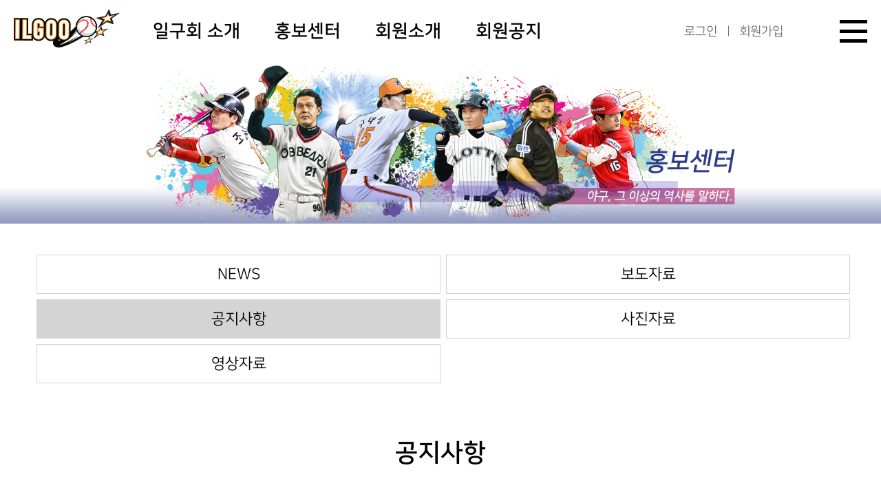

--- FILE ---
content_type: text/html; charset=euc-kr
request_url: http://www.ilgoo.com/bbs/board.php?bo_table=board_notice&page=0&page=3
body_size: 5388
content:
<!-- <!DOCTYPE HTML PUBLIC "-//W3C//DTD HTML 4.01 Transitional//EN"> -->
<!DOCTYPE html>
<head>
<meta http-equiv="content-type" content="text/html; charset=euc-kr">
    <meta http-equiv="X-UA-Compatible">
    <meta name="viewport" content="width=device-width, initial-scale=1.0">
<title>일구회 홈페이지에 오신걸 환영합니다.</title>

<meta http-equiv='imagetoolbar' CONTENT='no'>

<script language="javascript">
// 자바스크립트에서 사용하는 전역변수 선언
var g4_path      = "..";
var g4_bbs       = "bbs";
var g4_bbs_img   = "img";
var g4_url       = "http://www.ilgoo.com";
var g4_is_member = "";
var g4_is_admin  = "";
var g4_bo_table  = "board_notice";
var g4_sca       = "";
var g4_charset   = "euc-kr";
var g4_cookie_domain = ".ilgoo.com";
var g4_is_gecko  = navigator.userAgent.toLowerCase().indexOf("gecko") != -1;
var g4_is_ie     = navigator.userAgent.toLowerCase().indexOf("msie") != -1;
</script>
<script type="text/javascript" src="../js/common.js"></script>
<SCRIPT language=JavaScript src="/include/js/sitelink.js"></SCRIPT>
    <link rel="stylesheet" href="/n_style/import.css">
    <script src="https://cdn.jsdelivr.net/npm/swiper/swiper-bundle.min.js"></script>
    <link rel="stylesheet" href="https://cdn.jsdelivr.net/npm/swiper/swiper-bundle.min.css" />
</head>
<body>
    <div class="wrapper">

        <!-- header -->
<div class="pc-header-wrapper">
    <header class="header-wrapper">
        <div class="header-wrap">
            <div class="container-01">
                <!-- logo -->
                <div class="logo-wrap">
                    <a href="/" target="_top">
                        <img src="../../n_images/common/logo_01.png" alt="ILGOO">
                    </a>
                </div>

                <!-- gnb -->
                <nav class="gnb-wrap">
                    <ul class="gnb-list">
                        <li class="item">
                            <span class="item-cont">일구회 소개</span>
                            <div class="lnb-wrapper">
                                <div class="lnb-wrap">
                                    <ul class="lnb-list">
                                        <li class="item">
                                            <a href="../../n_introduction/greeting.php" class="item-cont">인사말</a>
                                        </li>
                                        <li class="item">
                                            <a href="../../n_introduction/organization_chart.php"
                                                class="item-cont">조직도</a>
                                        </li>
                                        <li class="item">
                                            <a href="../../n_introduction/ceo_history.php" class="item-cont">역대회장소개</a>
                                        </li>
                                        <li class="item">
                                            <a href="../../n_introduction/winner_list.php" class="item-cont">일구상 수상자</a>
                                        </li>
                                        <li class="item">
                                            <a href="../../n_introduction/address.php" class="item-cont">찾아오시는 길</a>
                                        </li>
                                    </ul>

                                    <button type="button" title="제품 하위메뉴 닫기" class="lnb-close-btn">
                                        <span class="line"></span>
                                        <span class="line"></span>
                                    </button>
                                </div>
                            </div>
                        </li>
                        <li class="item">
                            <span class="item-cont">홍보센터</span>
                            <div class="lnb-wrapper">
                                <div class="lnb-wrap">
                                    <ul class="lnb-list">
                                        <li class="item">
                                            <a href="/bbs/board.php?bo_table=news_top" class="item-cont">NEWS</a>
                                        </li>
                                        <li class="item">
                                            <a href="/bbs/board.php?bo_table=news_report" class="item-cont">보도자료</a>
                                        </li>
                                        <li class="item">
                                            <a href="/bbs/board.php?bo_table=board_notice" class="item-cont">공지사항</a>
                                        </li>
                                        <li class="item">
                                            <a href="/bbs/board.php?bo_table=gallery_ilgoo" class="item-cont">사진자료</a>
                                        </li>
                                        <li class="item">
                                            <a href="/bbs/board.php?bo_table=gallery_movie" class="item-cont">영상자료</a>
                                        </li>
                                    </ul>

                                    <button type="button" title="제품 하위메뉴 닫기" class="lnb-close-btn">
                                        <span class="line"></span>
                                        <span class="line"></span>
                                    </button>
                                </div>
                            </div>
                        </li>
                        <li class="item">
                            <span class="item-cont">회원소개</span>
                            <div class="lnb-wrapper">
                                <div class="lnb-wrap">
                                    <ul class="lnb-list">
                                        <li class="item">
                                            <a href="../../n_mem_introduction/member_register_list.php"
                                                class="item-cont">회원기록실</a>
                                        </li>
                                        <li class="item">
                                            <a href="/bbs/board.php?bo_table=ilgoo_company" class="item-cont">회원업체소개</a>
                                        </li>
                                        <li class="item">
                                            <a href="/bbs/board.php?bo_table=gallery_event3" class="item-cont">신입회원</a>
                                        </li>
										<li class="item">
                                            <a href="/bbs/board.php?bo_table=gallery_event2" class="item-cont">회원추모관</a>
                                        </li>
                                    </ul>

                                    <button type="button" title="제품 하위메뉴 닫기" class="lnb-close-btn">
                                        <span class="line"></span>
                                        <span class="line"></span>
                                    </button>
                                </div>
                            </div>
                        </li>
                        <li class="item">
                            <span class="item-cont">회원공지</span>
                            <div class="lnb-wrapper">
                                <div class="lnb-wrap">
                                    <ul class="lnb-list">
                                        <li class="item">
                                            <a href="/bbs/board.php?bo_table=board_notice_mb" class="item-cont">회원공지</a>
                                        </li>
                                        <li class="item">
                                            <a href="/bbs/board.php?bo_table=gallery_event" class="item-cont">회원소식</a>
                                        </li>
                                    </ul>

                                    <button type="button" title="제품 하위메뉴 닫기" class="lnb-close-btn">
                                        <span class="line"></span>
                                        <span class="line"></span>
                                    </button>
                                </div>
                            </div>
                        </li>
                    </ul>
                </nav>
            </div>

            <div class="container-02">
                <div class="sub-gnb-wrap">
                    <ul class="sub-gnb-list">

						<li class="item">
                            <a href="javascript:sitelink('login');" class="item-cont">로그인</a>
                        </li>
                        <li class="item">
                            <a href="javascript:sitelink('join');" class="item-cont">회원가입</a>
                        </li>
						
						
                    </ul>
				
				</div>

				

                <button type="button" title="전체 메뉴 열기" class="gnb-btn">
                    <span class="line"></span>
                    <span class="line"></span>
                    <span class="line"></span>
                </button>
            </div>
        </div>
    </header>

    <header class="full-header-wrapper">
        <div class="full-header-wrap">
            <div class="container-01">
                <div class="logo-wrap">
                    <a href="/">
                        <img src="../../n_images/common/logo_01.png" alt="ILGOO">
                    </a>
                </div>
            </div>

            <div class="container-02">
                <nav class="gnb-wrap">
                    <ul class="gnb-list">
                        <li class="item">
                            <a href="../../n_introduction/greeting.php" class="item-cont">일구회 소개</a>
                            <div class="lnb-wrap">
                                <ul class="lnb-list">
                                    <li class="item">
                                        <a href="../../n_introduction/greeting.php" class="item-cont">인사말</a>
                                    </li>
                                    <li class="item">
                                        <a href="../../n_introduction/organization_chart.php" class="item-cont">조직도</a>
                                    </li>
                                    <li class="item">
                                        <a href="../../n_introduction/ceo_history.php" class="item-cont">역대회장소개</a>
                                    </li>
                                    <li class="item">
                                        <a href="../../n_introduction/winner_list.php" class="item-cont">일구상 수상자</a>
                                    </li>
                                    <li class="item">
                                        <a href="../../n_introduction/address.php" class="item-cont">찾아오시는 길</a>
                                    </li>
                                </ul>
                            </div>
                        </li>
                        <li class="item">
                            <a href="/bbs/board.php?bo_table=news_top" class="item-cont">홍보센터</a>
                            <div class="lnb-wrap">
                                <ul class="lnb-list">
                                    <li class="item">
                                        <a href="/bbs/board.php?bo_table=news_top" class="item-cont">NEWS</a>
                                    </li>
                                    <li class="item">
                                        <a href="/bbs/board.php?bo_table=news_report" class="item-cont">보도자료</a>
                                    </li>
                                    <li class="item">
                                        <a href="/bbs/board.php?bo_table=board_notice" class="item-cont">공지사항</a>
                                    </li>
                                    <li class="item">
                                        <a href="/bbs/board.php?bo_table=gallery_ilgoo" class="item-cont">사진자료</a>
                                    </li>
                                    <li class="item">
                                        <a href="/bbs/board.php?bo_table=gallery_movie" class="item-cont">영상자료</a>
                                    </li>
                                </ul>
                            </div>
                        </li>
                        <li class="item">
                            <a href="#" class="item-cont">회원소개</a>
                            <div class="lnb-wrap">
                                <ul class="lnb-list">
                                    <li class="item">
                                        <a href="../../n_mem_introduction/member_register_list.php"
                                            class="item-cont">회원기록실</a>
                                    </li>
                                    <li class="item">
                                        <a href="/bbs/board.php?bo_table=ilgoo_company" class="item-cont">회원업체소개</a>
                                    </li>
                                    <li class="item">
                                        <a href="/bbs/board.php?bo_table=gallery_event3" class="item-cont">신입회원</a>
                                    </li>									
                                    <li class="item">
                                        <a href="/bbs/board.php?bo_table=gallery_event2" class="item-cont">회원추모관</a>
                                    </li>
                                </ul>
                            </div>
                        </li>
                        <li class="item">
                            <a href="#" class="item-cont">회원공지</a>
                            <div class="lnb-wrap">
                                <ul class="lnb-list">
                                    <li class="item">
                                        <a href="/bbs/board.php?bo_table=board_notice_mb" class="item-cont">회원공지</a>
                                    </li>
                                    <li class="item">
                                        <a href="/bbs/board.php?bo_table=gallery_event" class="item-cont">회원소식</a>
                                    </li>
                                </ul>
                            </div>
                        </li>
                        <li class="item">
                            <a href="#" class="item-cont">회원서비스</a>
                            <div class="lnb-wrap">
                                <ul class="lnb-list">

								   
									<li class="item">
                                        <a href="javascript:sitelink('login');" class="item-cont">로그인</a>
                                    </li>
                                    <li class="item">
                                        <a href="javascript:sitelink('join');" class="item-cont">회원가입</a>
                                    </li>
                                    <li class="item">
                                        <a href="javascript:sitelink('id_pw');" class="item-cont">아이디/비번 찾기</a>
                                    </li>

									
                                    <li class="item">
                                        <a href="javascript:sitelink('provision');" class="item-cont">이용약관</a>
                                    </li>
                                    <li class="item">
                                        <a href="javascript:sitelink('policy');" class="item-cont">개인정보처리방침</a>
                                    </li>
                                </ul>
                            </div>
                        </li>
                    </ul>
                </nav>
            </div>

            <div class="gnb-btn-wrap">
                <button type="button" title="전체 메뉴 닫기" class="gnb-btn close">
                    <span class="line"></span>
                    <span class="line"></span>
                    <span class="line"></span>
                </button>
            </div>
        </div>
    </header>
</div>

<header class="m-header-wrapper">
    <div class="m-header-wrap">
        <div class="container-01">
            <!-- logo -->
            <div class="logo-wrap">
                <a href="/">
                    <img src="../../n_images/common/logo_01.png" alt="ILGOO">
                </a>
            </div>

            <button type="button" title="메뉴 열기" class="gnb-btn open mo">
                <span class="line"></span>
                <span class="line"></span>
                <span class="line"></span>
            </button>
        </div>

        <div class="container-02">
            <div class="sub-gnb-wrap">
                <ul class="sub-gnb-list">
                    <li class="item">
                        <a href="javascript:sitelink('login');" class="item-cont">로그인</a>
                    </li>
                    <li class="item">
                        <a href="javascript:sitelink('join');" class="item-cont">회원가입</a>
                    </li>
                </ul>
            </div>

            <!-- gnb -->
            <nav class="gnb-wrap">
                <ul class="gnb-list">
                    <li class="item">
                        <span class="item-cont">일구회 소개</span>
                        <div class="lnb-wrapper">
                            <div class="lnb-wrap">
                                <ul class="lnb-list">
                                    <li class="item">
                                        <a href="../../n_introduction/greeting.php" class="item-cont">인사말</a>
                                    </li>
                                    <li class="item">
                                        <a href="../../n_introduction/organization_chart.php" class="item-cont">조직도</a>
                                    </li>
                                    <li class="item">
                                        <a href="../../n_introduction/ceo_history.php" class="item-cont">역대회장소개</a>
                                    </li>
                                    <li class="item">
                                        <a href="../../n_introduction/winner_list.php" class="item-cont">일구상 수상자</a>
                                    </li>
                                    <li class="item">
                                        <a href="../../n_introduction/address.php" class="item-cont">찾아오시는 길</a>
                                    </li>
                                </ul>
                            </div>
                        </div>
                    </li>
                    <li class="item">
                        <span class="item-cont">홍보센터</span>
                        <div class="lnb-wrapper">
                            <div class="lnb-wrap">
                                <ul class="lnb-list">
                                    <li class="item">
                                        <a href="/bbs/board.php?bo_table=news_top" class="item-cont">NEWS</a>
                                    </li>
                                    <li class="item">
                                        <a href="/bbs/board.php?bo_table=news_report" class="item-cont">보도자료</a>
                                    </li>
                                    <li class="item">
                                        <a href="/bbs/board.php?bo_table=board_notice" class="item-cont">공지사항</a>
                                    </li>
                                    <li class="item">
                                        <a href="/bbs/board.php?bo_table=gallery_ilgoo" class="item-cont">사진자료</a>
                                    </li>
                                    <li class="item">
                                        <a href="/bbs/board.php?bo_table=gallery_movie" class="item-cont">영상자료</a>
                                    </li>
                                </ul>
                            </div>
                        </div>
                    </li>
                    <li class="item">
                        <span class="item-cont">회원소개</span>
                        <div class="lnb-wrapper">
                            <div class="lnb-wrap">
                                <ul class="lnb-list">
                                    <li class="item">
                                        <a href="../../n_mem_introduction/member_register_list.php"
                                            class="item-cont">회원기록실</a>
                                    </li>
                                    <li class="item">
                                        <a href="/bbs/board.php?bo_table=ilgoo_company" class="item-cont">회원업체소개</a>
                                    </li>
                                    <li class="item">
                                        <a href="/bbs/board.php?bo_table=gallery_event3" class="item-cont">신입회원</a>
                                    </li>																		
									<li class="item">
                                            <a href="/bbs/board.php?bo_table=gallery_event2" class="item-cont">회원추모관</a>
                                    </li>
                                </ul>
                            </div>
                        </div>
                    </li>
                    <li class="item">
                        <span class="item-cont">회원공지</span>
                        <div class="lnb-wrapper">
                            <div class="lnb-wrap">
                                <ul class="lnb-list">
                                    <li class="item">
                                        <a href="/bbs/board.php?bo_table=board_notice_mb" class="item-cont">회원공지</a>
                                    </li>
                                    <li class="item">
                                        <a href="/bbs/board.php?bo_table=gallery_event" class="item-cont">회원소식</a>
                                    </li>
                                </ul>
                            </div>
                        </div>
                    </li>
                    <li class="item">
                        <a href="#" class="item-cont">회원서비스</a>
                        <div class="lnb-wrapper">
                            <div class="lnb-wrap">
                                <ul class="lnb-list">
                                    <li class="item">
                                        <a href="javascript:sitelink('login');" class="item-cont">로그인</a>
                                    </li>
                                    <li class="item">
                                        <a href="javascript:sitelink('join');" class="item-cont">회원가입</a>
                                    </li>
                                    <li class="item">
                                        <a href="javascript:sitelink('id_pw');" class="item-cont">아이디/비번 찾기</a>
                                    </li>
                                    <li class="item">
                                        <a href="javascript:sitelink('provision');" class="item-cont">이용약관</a>
                                    </li>
                                    <li class="item">
                                        <a href="javascript:sitelink('poiicy');" class="item-cont">개인정보처리방침</a>
                                    </li>
                                </ul>
                            </div>
                        </div>
                    </li>
                </ul>
            </nav>

            <button type="button" title="메뉴 닫기" class="gnb-btn close mo">
                <span class="line"></span>
                <span class="line"></span>
                <span class="line"></span>
            </button>
        </div>
    </div>
</header>        <div class="cont-area-wrap">
            <section class="banner-wrapper">
                <div class="banner-wrap">
                    <div class="banner-01">
                        <img src="../../n_images/contents/banner_02.png" alt="공지사항" class="pc-img">
                        <img src="../../n_images/contents/banner_02.png" alt="공지사항" class="m-img">
					</div>
                </div>
            </section>

            <!-- main-cont-area -->
            <main class="main-cont-area">

					
				<div class="tab-wrapper">
                    <div class="tab-wrap">
                        <ul class="tab-list">
                            <li class="item">
                                <a href="/bbs/board.php?bo_table=news_top" class="item-cont">NEWS</a>
                            </li>
                            <li class="item">
                                <a href="/bbs/board.php?bo_table=news_report" class="item-cont">보도자료</a>
                            </li>
                            <li class="item on">
                                <a href="/bbs/board.php?bo_table=board_notice" class="item-cont">공지사항</a>
                            </li>
                            <li class="item">
                                <a href="/bbs/board.php?bo_table=gallery_ilgoo" class="item-cont">사진자료</a>
                            </li>
                            <li class="item">
                                <a href="/bbs/board.php?bo_table=gallery_movie" class="item-cont">영상자료</a>
                            </li>
                        </ul>
                    </div>
                </div>

					
				<section class="default-section">
                    <div class="default-tit-wrap">
                        <h2 class="tit">공지사항</h2>

																										
                    </div><script language="javascript" src="../js/sideview.js"></script>

               <form name="fsearch" method="get" class="flex-row form-group">
						<input type="hidden" name="bo_table" value="board_notice">
						<input type="hidden" name="sca" value="">
						<input type="hidden" name="sfl" value="wr_subject">
						<input type="hidden" name="sop" value="and"></td>
                        <div class="ui-inp type01 w-313">
                            <input type="text" name="stx" maxlength="15" itemname="검색어" required="" value="" class="inp" />
                        </div>
                        <button type="submit" class="btn btn-sm">
                            <span class="label">검색</span>
                        </button>
                    </form>

<br>
<form name="fboardlist" method="post" style="margin:0px;">
<input type='hidden' name='bo_table' value='board_notice'>
<input type='hidden' name='sfl'  value=''>
<input type='hidden' name='stx'  value=''>
<input type='hidden' name='spt'  value=''>
<input type='hidden' name='page' value='3'>
<input type='hidden' name='sw'   value=''>

<!-- 게시판 목록 시작 -->
                    <div class="border-container">
                        <div class="list-cont-wrap type01">
                            <ul class="list-wrap">

					<li class="item">
						<a href="../bbs/board.php?bo_table=board_notice&wr_id=121&page=3" class="item-cont">      
					                    <div class="img-wrap">
                                            <img src='/n_images/no_image_213-142.gif' style='border:1px solid #cccccc !important;' width='213' height='142' border='1' alt='일구회'>                                        </div>
                                        <div class="info-wrap">
                                            <span class="info tit">BGN 밝은눈안과 - 일구회 회원 및 가족 특별 혜택</span>
                                            <div class="info cont">
                                                <p class="txt">
                                                    &#128064; 25년차 시력교정술 전문, 밝은눈안과의 특별 제휴 혜택을 받아보세요!&#127942; 정식 자이스 스마일라식/스마일프로/노안(백내장) 수술 전문 안과&nbsp;&#128153...                                                </p>
                                            </div>
                                            <span class="info date">2025-04-16</span>
                                        </div>
									 </a>
								 </li>	  
		
					<li class="item">
						<a href="../bbs/board.php?bo_table=board_notice&wr_id=120&page=3" class="item-cont">      
					                    <div class="img-wrap">
                                            <img src='/n_images/no_image_213-142.gif' style='border:1px solid #cccccc !important;' width='213' height='142' border='1' alt='일구회'>                                        </div>
                                        <div class="info-wrap">
                                            <span class="info tit">후원회장 위촉식</span>
                                            <div class="info cont">
                                                <p class="txt">
                                                    회원 여러분 안녕하세요 회장 김광수 입니다. 어제 본회는 창립이후 처음으로 후원회장 위촉식 을 거행했습니다. 지난 2022년부터 올해까지 본회를 후원한 뉴트리디데이 김...                                                </p>
                                            </div>
                                            <span class="info date">2024-07-09</span>
                                        </div>
									 </a>
								 </li>	  
		
					<li class="item">
						<a href="../bbs/board.php?bo_table=board_notice&wr_id=108&page=3" class="item-cont">      
					                    <div class="img-wrap">
                                            <img src='../data/file/board_notice/3698743670_8TYHFVGX_IMG_8294.jpg' style='width:213px;' title=' IMG_8294.jpg Hit: 2016'>                                        </div>
                                        <div class="info-wrap">
                                            <span class="info tit">(사)일구회 5대 회장 선거개표 결과</span>
                                            <div class="info cont">
                                                <p class="txt">
                                                    (사)일구회 5대 회장 선거개표 결과김광수 당선인과 선거관리위원                                                </p>
                                            </div>
                                            <span class="info date">2022-02-04</span>
                                        </div>
									 </a>
								 </li>	  
		
					<li class="item">
						<a href="../bbs/board.php?bo_table=board_notice&wr_id=107&page=3" class="item-cont">      
					                    <div class="img-wrap">
                                            <img src='../data/file/board_notice/3698743670_e6tsxMTQ_IMG_8298.jpg' style='width:213px;' title=' IMG_8298.jpg Hit: 2407'>                                        </div>
                                        <div class="info-wrap">
                                            <span class="info tit">제 5대회장 개표발표</span>
                                            <div class="info cont">
                                                <p class="txt">
                                                    (사) 일구회 안녕하세요 선거관리위원장 정진호입니다. 오늘 선거관리위원회에서 3시부터 개표한 결과를 알려드립니다. 김광수 후보가 김유동 후보에게 164:68로 (사) 일구...                                                </p>
                                            </div>
                                            <span class="info date">2022-02-04</span>
                                        </div>
									 </a>
								 </li>	  
		
					<li class="item">
						<a href="../bbs/board.php?bo_table=board_notice&wr_id=106&page=3" class="item-cont">      
					                    <div class="img-wrap">
                                            <img src='../data/file/board_notice/3698743670_nvLXVgkS_5BMBN_BBAAC5F5B4F5B1D7B6F3BFEEB5E55D_B0F8B0B3_C0D4B4DC_C5D7BDBAC6AE.jpg' style='width:213px;' title=' [MBN 빽투더그라운드] 공개 입단 테스트.jpg Hit: 2543'>                                        </div>
                                        <div class="info-wrap">
                                            <span class="info tit">빽투더 그라운드 공개모집</span>
                                            <div class="info cont">
                                                <p class="txt">
                                                    MBN에서 주최하는 레전드 야구단&lt;빽투더 그라운드&gt; 선수 모집 !"공개 입단 테스트"를 실시합니다.서류심사 : 2월 3일(목) ~ 2월 7일(월)입단신청서 작성 후 메일접수...                                                </p>
                                            </div>
                                            <span class="info date">2022-02-04</span>
                                        </div>
									 </a>
								 </li>	  
		
					<li class="item">
						<a href="../bbs/board.php?bo_table=board_notice&wr_id=105&page=3" class="item-cont">      
					                    <div class="img-wrap">
                                            <img src='/n_images/no_image_213-142.gif' style='border:1px solid #cccccc !important;' width='213' height='142' border='1' alt='일구회'>                                        </div>
                                        <div class="info-wrap">
                                            <span class="info tit">빽투더 그라운드 공개모집</span>
                                            <div class="info cont">
                                                <p class="txt">
                                                    MBN에서 주최하는 레전드 야구단&lt;빽투더 그라운드&gt; 선수 모집 !"공개 입단 테스트"를 실시합니다.서류심사 : 2월 3일(목) ~ 2월 7일(월)첨부파일 자료를 다운받아 작...                                                </p>
                                            </div>
                                            <span class="info date">2022-02-04</span>
                                        </div>
									 </a>
								 </li>	  
		
					<li class="item">
						<a href="../bbs/board.php?bo_table=board_notice&wr_id=104&page=3" class="item-cont">      
					                    <div class="img-wrap">
                                            <img src='/n_images/no_image_213-142.gif' style='border:1px solid #cccccc !important;' width='213' height='142' border='1' alt='일구회'>                                        </div>
                                        <div class="info-wrap">
                                            <span class="info tit">빽투더 그라운드 공개모집</span>
                                            <div class="info cont">
                                                <p class="txt">
                                                    MBN에서 주최하는 레전드 야구단&lt;빽투더 그라운드&gt; 선수 모집 !"공개 입단 테스트"를 실시합니다.서류심사 : 2월 3일(목) ~ 2월 7일(월)첨부파일 자료를 다운받아 작...                                                </p>
                                            </div>
                                            <span class="info date">2022-02-04</span>
                                        </div>
									 </a>
								 </li>	  
		
				 </ul>
                </div>
              </div>

<br><br>

<table width="100%" cellspacing="0" cellpadding="0" align="center">
  <tr>
    <td width="100%" align="center" height=30 valign=bottom>            <a href='./board.php?bo_table=board_notice&page=3&page=1'>처음</a> &nbsp;<a href='./board.php?bo_table=board_notice&page=3&page=1'><b><font style="font-family:돋움; font-size:16pt; color:#797979">1</font></b></a> &nbsp;<a href='./board.php?bo_table=board_notice&page=3&page=2'><b><font style="font-family:돋움; font-size:16pt; color:#797979">2</font></b></a> &nbsp;<b><font style="font-family:돋움; font-size:16pt; color:orange;">3</font></b>  &nbsp;<a href='./board.php?bo_table=board_notice&page=3&page=4'><b><font style="font-family:돋움; font-size:16pt; color:#797979">4</font></b></a> &nbsp;<a href='./board.php?bo_table=board_notice&page=3&page=5'><b><font style="font-family:돋움; font-size:16pt; color:#797979">5</font></b></a> &nbsp;<a href='./board.php?bo_table=board_notice&page=3&page=6'><b><font style="font-family:돋움; font-size:16pt; color:#797979">6</font></b></a> &nbsp;<a href='./board.php?bo_table=board_notice&page=3&page=7'><b><font style="font-family:돋움; font-size:16pt; color:#797979">7</font></b></a> &nbsp;<a href='./board.php?bo_table=board_notice&page=3&page=8'><b><font style="font-family:돋움; font-size:16pt; color:#797979">8</font></b></a> &nbsp;<a href='./board.php?bo_table=board_notice&page=3&page=9'><b><font style="font-family:돋움; font-size:16pt; color:#797979">9</font></b></a> &nbsp;<a href='./board.php?bo_table=board_notice&page=3&page=10'><b><font style="font-family:돋움; font-size:16pt; color:#797979">10</font></b></a> &nbsp;<a href='./board.php?bo_table=board_notice&page=3&page=11'>다음</a> &nbsp;<a href='./board.php?bo_table=board_notice&page=3&page=14'>맨끝</a>      </td>
  </tr>
</table>
<table width="100%" border="0" cellspacing="0" cellpadding="10" align="center">
  <tr>
    <td>             </td>
  </tr>
</table>
</form>

		</div>
	</section>
    </main>
  </div>



<!-- 게시판 목록 끝 -->                </section>
            </main>
        </div>
        
        <!-- footer -->
       <!-- footer -->
<footer class="footer-wrapper">
    <div class="footer-wrap">
        <div class="cont-container-01">
            <!-- logo -->
            <div class="logo-wrap">
                <a href="../../main.php">
                    <img src="../../n_images/common/logo_02.png" alt="ILGOO">
                </a>
            </div>

            <!-- pages and address -->
            <div class="info-wrap">
                <ul class="info pages-wrap">
                    <li class="item">
                        <a href="/join/sub05.html" class="item-cont">개인정보처리방침</a>
                    </li>
                    <li class="item">
                        <a href="/join/sub04.html" class="item-cont">이용약관</a>
                    </li>
                </ul>

                <address class="info address-wrap">
                    <span class="info company">
                        <span>사단법인 일구회</span>
                        <span>서울특별시 송파구 올림픽로 25 야구장내</span>
                    </span>2023-02-05

                    <span class="info tel-wrap">
                        <span class="item">
                            TEL : <a href="tel:024179701">02) 412-9701, 9702</a>
                        </span>
                        <span class="item">FAX : 02) 412-9703</span>
                    </span>
                </address>

                <div class="info copyright">
                    <p class="txt">Copyright(c) 2009 ilgoo club. All rights reserved.</p>
                </div>
            </div>
        </div>

        <!-- sns -->
        <div class="icon-list-wrap">
            <ul class="icon-list">
                <li class="item">
                    <a href="#" class="icon">
                        <img src="../../n_images/ico/youtube.png" alt="youtube">
                    </a>
                </li>
                <li class="item">
                    <a href="#" class="icon">
                        <img src="../../n_images/ico/instagram.png" alt="instagram">
                    </a>
                </li>
            </ul>
        </div>
    </div>
</footer>
    </div>

    <script src="../../n_js/content.js"></script>
    <script>
        var swiper = new Swiper(".mySwiper", {
            autoplay: {
                delay: 2500,
            },
            pagination: {
                el: ".swiper-pagination",
                clickable: true,
            },
            navigation: {
                nextEl: ".swiper-button-next",
                prevEl: ".swiper-button-prev",
            },
        });
    </script>

<script language="javascript" src="../js/wrest.js"></script>

<!-- 새창 대신 사용하는 iframe -->
<iframe width=0 height=0 name='hiddenframe' style='display:none;'></iframe>


</body>
</html>

<!-- 사용스킨 : news -->


--- FILE ---
content_type: text/css
request_url: http://www.ilgoo.com/n_style/import.css
body_size: 189
content:
@import url('/n_style/layout.css');
@import url('/n_style/content.css');
@import url('/n_style/common.css');
@import url('/n_style/component.css');
@import url('/n_style/media_screen.css');

--- FILE ---
content_type: text/css
request_url: http://www.ilgoo.com/n_style/layout.css
body_size: 2019
content:
@charset "UTF-8";
@import url("https://cdn.rawgit.com/moonspam/NanumSquare/master/nanumsquare.css"); /* 230214 추가 */
.hidden {
    overflow: hidden;
}

.m-img {
    display: none;
}

/* header, footer */
.footer-wrapper, .pc-header-wrapper {
    display: block;
    width: 100%;
}
.footer-wrapper .footer-wrap, .footer-wrapper .header-wrapper, .pc-header-wrapper .footer-wrap, .pc-header-wrapper .header-wrapper {
    max-width: 1320px;
    padding: 0 20px;
    width: 100%;
    margin: 0 auto;
}

/* footer */
.footer-wrapper {
    min-height: 165px;
    padding-top: 28px;
    padding-bottom: 20px;
    background-color: #e1e1e1;
}
.footer-wrapper .footer-wrap {
    display: flex;
    justify-content: space-between;
    align-items: center;
}
.footer-wrapper .footer-wrap .cont-container-01 {
    display: flex;
    align-items: center;
}
.footer-wrapper .footer-wrap .logo-wrap {
    display: block;
    width: 147px;
    margin-right: 32px;
}
.footer-wrapper .footer-wrap .info-wrap {
    display: block;
}
.footer-wrapper .footer-wrap .info-wrap > .info {
    display: block;
}
.footer-wrapper .footer-wrap .info-wrap > .info + .info {
    margin-top: 2px;
}
.footer-wrapper .footer-wrap .info-wrap .pages-wrap {
    display: flex;
}
.footer-wrapper .footer-wrap .info-wrap .pages-wrap > .item {
    display: block;
}
.footer-wrapper .footer-wrap .info-wrap .pages-wrap > .item > .item-cont {
    display: block;
    font-size: 18px;
}
.footer-wrapper .footer-wrap .info-wrap .pages-wrap > .item + .item {
    margin-left: 44px;
}
.footer-wrapper .footer-wrap .info-wrap .pages-wrap + .info {
    margin-top: 12px;
}
.footer-wrapper .footer-wrap .info-wrap .address-wrap {
    display: block;
}
.footer-wrapper .footer-wrap .info-wrap .address-wrap > .info {
    display: block;
    font-size: 14px;
}
.footer-wrapper .footer-wrap .info-wrap .address-wrap > .info * {
    font-size: inherit;
}
.footer-wrapper .footer-wrap .info-wrap .address-wrap > .info + .info {
    margin-top: 2px;
}
.footer-wrapper .footer-wrap .info-wrap .address-wrap > .info.tel-wrap > .item + .item {
    margin-left: 8px;
}
.footer-wrapper .footer-wrap .info-wrap .copyright {
    display: block;
}
.footer-wrapper .footer-wrap .info-wrap .copyright > .txt {
    font-size: 14px;
}
.footer-wrapper .footer-wrap .info-wrap .copyright > .txt * {
    font-size: inherit;
}

/* header */
.pc-header-wrapper {
    background-color: #fff;
    position: fixed;
    top: 0;
    left: 0;
    z-index: 100;
}
.pc-header-wrapper .header-wrap {
    display: flex;
    justify-content: space-between;
    align-items: center;
    height: 90px;
}
.pc-header-wrapper .header-wrap .container-01, .pc-header-wrapper .header-wrap .container-02 {
    display: flex;
    align-items: center;
    height: 100%;
}
.pc-header-wrapper .header-wrap .logo-wrap {
    display: block;
    width: 154px;
    margin-right: 38px;
}
.pc-header-wrapper .header-wrap .gnb-wrap {
    display: block;
    height: 100%;
}
.pc-header-wrapper .header-wrap .gnb-wrap .gnb-list {
    display: flex;
    height: 100%;
}
.pc-header-wrapper .header-wrap .gnb-wrap .gnb-list > .item {
    display: block;
    height: 100%;
    font-size: 26px;
    font-weight: 600;
}
.pc-header-wrapper .header-wrap .gnb-wrap .gnb-list > .item > .item-cont {
    display: flex;
    align-items: center;
    font-size: inherit;
    font-weight: inherit;
    cursor: pointer;
    height: 100%;
    padding: 0 10px;
}
.pc-header-wrapper .header-wrap .gnb-wrap .gnb-list > .item.on > .item-cont {
    position: relative;
}
.pc-header-wrapper .header-wrap .gnb-wrap .gnb-list > .item.on > .item-cont::after {
    content: "";
    position: absolute;
    bottom: -1px;
    left: 0;
    z-index: 2;
    width: 100%;
    height: 3px;
    background-color: #000;
}
.pc-header-wrapper .header-wrap .gnb-wrap .gnb-list > .item.on .lnb-wrapper {
    display: block;
}
.pc-header-wrapper .header-wrap .gnb-wrap .gnb-list > .item + .item {
    margin-left: 30px;
}
.pc-header-wrapper .header-wrap .gnb-wrap .lnb-wrapper {
    position: absolute;
    top: 100%;
    left: 0;
    z-index: 10;
    width: 100%;
    padding: 40px 0 20px 0;
    background-color: #fff;
    border-top: 1px solid #d4d4d4;
    border-bottom: 1px solid #d4d4d4;
    display: none;
}
.pc-header-wrapper .header-wrap .gnb-wrap .lnb-wrapper > .lnb-wrap {
    display: block;
    max-width: 1320px;
    padding: 0 20px;
    margin: 0 auto;
    position: relative;
}
.pc-header-wrapper .header-wrap .gnb-wrap .lnb-wrapper > .lnb-wrap .lnb-list {
    display: flex;
    flex-wrap: wrap;
}
.pc-header-wrapper .header-wrap .gnb-wrap .lnb-wrapper > .lnb-wrap .lnb-list > .item {
    width: 35%;
    margin-bottom: 20px;
}
.pc-header-wrapper .header-wrap .gnb-wrap .lnb-wrapper > .lnb-wrap .lnb-list > .item > .item-cont {
    font-size: 20px;
    color: #333;
}
.pc-header-wrapper .header-wrap .gnb-wrap .lnb-wrapper > .lnb-wrap .lnb-list > .item > .item-cont:hover {
    border-bottom: 1px solid #333;
}
.pc-header-wrapper .header-wrap .gnb-btn {
    margin-left: 82px;
}

.full-header-wrapper {
    position: absolute;
    top: 0;
    left: 0;
    z-index: 10;
    display: flex;
    justify-content: center;
    align-items: flex-start;
    width: 100%;
    padding-top: 17px;
    background-color: #fff;
    border-bottom: 1px solid #d4d4d4;
    display: none;
}
.full-header-wrapper.on {
    display: flex;
}
.full-header-wrapper .full-header-wrap {
    width: 100%;
    position: relative;
}
.full-header-wrapper .full-header-wrap .container-01 {
    max-width: 1320px;
    padding: 0 20px;
    margin: 0 auto;
}
.full-header-wrapper .full-header-wrap .container-01 .logo-wrap {
    display: block;
    position: relative;
    z-index: 2;
    width: 154px;
}
.full-header-wrapper .full-header-wrap .container-02 {
    max-height: 550px;
    overflow-y: auto;
}
.full-header-wrapper .full-header-wrap .container-02 .gnb-wrap {
    width: 100%;
    padding: 0 20px;
    padding-top: 40px;
    max-width: 1320px;
    margin: 0 auto;
}
.full-header-wrapper .full-header-wrap .container-02 .gnb-wrap .gnb-list {
    width: 100%;
    display: flex;
    flex-wrap: wrap;
}
.full-header-wrapper .full-header-wrap .container-02 .gnb-wrap .gnb-list > .item {
    width: 25%;
    margin-bottom: 40px;
}
.full-header-wrapper .full-header-wrap .container-02 .gnb-wrap .gnb-list > .item > .item-cont {
    font-weight: 600;
    font-size: 26px;
}
.full-header-wrapper .full-header-wrap .container-02 .gnb-wrap .gnb-list > .item > .item-cont:hover {
    border-bottom: 1px solid #000;
}
.full-header-wrapper .full-header-wrap .lnb-wrap {
    display: block;
    margin-top: 18px;
}
.full-header-wrapper .full-header-wrap .lnb-wrap > .lnb-list {
    display: block;
}
.full-header-wrapper .full-header-wrap .lnb-wrap > .lnb-list > .item {
    display: block;
}
.full-header-wrapper .full-header-wrap .lnb-wrap > .lnb-list > .item + .item {
    margin-top: 18px;
}
.full-header-wrapper .full-header-wrap .lnb-wrap > .lnb-list > .item > .item-cont {
    font-size: 20px;
    color: #333;
}
.full-header-wrapper .full-header-wrap .lnb-wrap > .lnb-list > .item > .item-cont:hover {
    border-bottom: 1px solid #333;
}
.full-header-wrapper .full-header-wrap .gnb-btn-wrap {
    position: absolute;
    top: 11px;
    left: 50%;
    transform: translateX(-50%);
    display: flex;
    justify-content: flex-end;
    width: 100%;
    max-width: 1320px;
    padding-right: 18px;
}

.sub-gnb-wrap {
    display: block;
}
.sub-gnb-wrap .sub-gnb-list {
    display: flex;
}
.sub-gnb-wrap .sub-gnb-list > .item {
    font-size: 18px;
    color: #6f6f6f;
    position: relative;
}
.sub-gnb-wrap .sub-gnb-list > .item + .item {
    margin-left: 16px;
    padding-left: 16px;
}
.sub-gnb-wrap .sub-gnb-list > .item + .item::before {
    content: "";
    display: block;
    position: absolute;
    left: 0;
    top: 50%;
    transform: translateY(-50%);
    width: 1px;
    height: 15px;
    background-color: #6f6f6f;
}
.sub-gnb-wrap .sub-gnb-list > .item > .item-cont {
    font-size: inherit;
    color: inherit;
}

.m-header-wrapper {
    position: fixed;
    z-index: 100;
    top: 0;
    left: 0;
    width: 100%;
    background-color: #fff;
    display: none;
}
.m-header-wrapper.on .m-header-wrap .gnb-btn.open {
    display: none;
}
.m-header-wrapper.on .m-header-wrap .container-02 {
    display: block;
}
.m-header-wrapper .m-header-wrap .container-01 {
    display: flex;
    justify-content: space-between;
    align-items: center;
    padding: 0 20px;
    height: 80px;
}
.m-header-wrapper .m-header-wrap .container-01 .logo-wrap {
    display: block;
    max-width: 120px;
}
.m-header-wrapper .m-header-wrap .container-02 {
    height: calc(100vh - 80px);
    overflow-y: auto;
    padding: 20px;
    display: none;
}
.m-header-wrapper .m-header-wrap .container-02 .gnb-wrap {
    padding: 40px 0;
}
.m-header-wrapper .m-header-wrap .container-02 .gnb-wrap .gnb-list {
    display: flex;
    flex-direction: column;
}
.m-header-wrapper .m-header-wrap .container-02 .gnb-wrap .gnb-list > .item {
    display: flex;
    flex-direction: column;
}
.m-header-wrapper .m-header-wrap .container-02 .gnb-wrap .gnb-list > .item + .item {
    margin-top: 40px;
}
.m-header-wrapper .m-header-wrap .container-02 .gnb-wrap .gnb-list > .item > .item-cont {
    font-size: 24px;
    font-weight: 600;
    position: relative;
}
.m-header-wrapper .m-header-wrap .container-02 .gnb-wrap .gnb-list > .item:not(.single) > .item-cont::after {
    content: "";
    position: absolute;
    display: block;
    top: 5px;
    right: 10px;
    transform: rotate(45deg);
    width: 14px;
    height: 14px;
    border: 1px solid #000;
    border-left: none;
    border-top: none;
    transition: 0.3s;
}
.m-header-wrapper .m-header-wrap .container-02 .gnb-wrap .gnb-list > .item.on > .item-cont::after {
    top: 13px;
    transform: rotate(225deg);
}
.m-header-wrapper .m-header-wrap .container-02 .gnb-wrap .gnb-list > .item.on .lnb-wrapper {
    display: block;
}
.m-header-wrapper .m-header-wrap .container-02 .gnb-wrap .gnb-list > .item .lnb-wrapper {
    display: block;
    padding-top: 20px;
    display: none;
}
.m-header-wrapper .m-header-wrap .container-02 .gnb-wrap .gnb-list > .item .lnb-wrapper .lnb-wrap .lnb-list > .item + .item {
    margin-top: 12px;
}
.m-header-wrapper .m-header-wrap .container-02 .gnb-wrap .gnb-list > .item .lnb-wrapper .lnb-wrap .lnb-list > .item > .item-cont {
    padding-left: 12px;
    display: block;
    width: 100%;
    font-size: 18px;
    color: #333;
}
.m-header-wrapper .m-header-wrap .container-02 .gnb-btn {
    position: absolute;
    top: 26px;
    right: 19px;
}

/* tab */
.tab-wrapper {
    display: flex;
    justify-content: center;
    padding: 0 20px;
}
.tab-wrapper > .tab-wrap > .tab-list {
    display: flex;
    flex-wrap: wrap;
}
.tab-wrapper > .tab-wrap > .tab-list > .item {
    display: block;
    min-width: 230px;
    border: 1px solid #d4d4d4;
    margin-left: 8px;
}
.tab-wrapper > .tab-wrap > .tab-list > .item:hover, .tab-wrapper > .tab-wrap > .tab-list > .item.on {
    background-color: #d4d4d4;
}
.tab-wrapper > .tab-wrap > .tab-list > .item > .item-cont {
    display: flex;
    justify-content: center;
    align-items: center;
    width: 100%;
    height: 100%;
    padding: 11px;
    font-size: 22px;
}

.txt-wrap {
    display: block;
    text-align: center;
}
.txt-wrap .txt {
    font-size: 20px;
}
.txt-wrap .txt + .txt {
    margin-top: 61px;
}
.txt-wrap .txt.f-gray {
    color: #545454;
}
.txt-wrap .txt.txt-20 {
    font-size: 20px;
}
.txt-wrap .txt.txt-24 {
    font-size: 24px;
}
.txt-wrap .txt.txt-30 {
    font-size: 30px;
}
.txt-wrap .row-txt-wrap > * + * {
    margin-left: 10px;
}

/* 외 */
.default-tit-wrap {
    padding-top: 75px;
    padding-bottom: 53px;
}
.default-tit-wrap + .sub-banner-wrapper {
    margin-top: 22px;
}

.cont-area-wrap {
    display: block;
    margin-top: 90px;
}

.banner-wrapper {
    display: block;
}
.banner-wrapper + .main-cont-area {
    margin-top: 37px;
}
.banner-wrapper.main + .main-cont-area {
    margin-top: 53px;
}

.main-cont-area {
    display: block;
    margin: 0 auto;
    margin-bottom: 164px;
}
.main-cont-area .cont-area {
    display: flex;
    justify-content: space-between;
}
.main-cont-area .cont-area + .cont-area {
    margin-top: 55px;
}
.main-cont-area .cont-area.half .notice-wrap {
    width: calc((100% - 30px) / 2);
}
.main-cont-area .cont-area.half .list-wrap.type03 > .item {
    width: calc((100% - 30px) / 2);
}

/* ----- */

--- FILE ---
content_type: text/css
request_url: http://www.ilgoo.com/n_style/content.css
body_size: 2419
content:
* + .list-cont-wrap.type05 {
  margin-top: 63px;
}
* + .paging-wrapper {
  margin-top: 36px;
}

.member-info-cont-wrap h2 {
  margin-bottom: 21px;
}

.notice-wrap {
  width: 100%;
  position: relative;
}
.notice-wrap .tit-wrap {
  display: block;
  margin-bottom: 24px;
  padding: 0 70px 0 14px;
}
.notice-wrap .tit-wrap .tit {
  display: block;
  font-size: 30px;
  font-weight: 600;
}
.notice-wrap .cont-body {
  display: block;
}
.notice-wrap .cont-body .list-wrap.type01 {
  display: block;
}
.notice-wrap .cont-body .list-wrap.type01 > .item {
  display: block;
}
.notice-wrap .cont-body .list-wrap.type01 > .item + .item {
  border-top: 1px solid #d4d4d4;
}
.notice-wrap .cont-body .list-wrap.type01 > .item:first-child .item-cont {
  padding-top: 0;
}
.notice-wrap .cont-body .list-wrap.type01 > .item > .item-cont {
  display: flex;
  justify-content: space-between;
  align-items: center;
  padding: 14px 12px;
}
.notice-wrap .cont-body .list-wrap.type01 > .item > .item-cont .info {
  white-space: nowrap;
  line-height: 1;
}
.notice-wrap .cont-body .list-wrap.type01 > .item > .item-cont .info.cont {
  max-width: 430px;
  overflow: hidden;
  text-overflow: ellipsis;
  padding-right: 12px;
  color: #000;
  font-size: 20px;
}
.notice-wrap .cont-body .list-wrap.type01 > .item > .item-cont .info.date {
  display: block;
  color: #595959;
  font-size: 18px;
}
.notice-wrap .cont-body .list-wrap.type02 {
  display: flex;
  justify-content: space-between;
}
.notice-wrap .cont-body .list-wrap.type02 > .item {
  display: block;
  width: calc((100% - 30px) / 2);
}
.notice-wrap .cont-body .list-wrap.type02 > .item .item-cont {
  display: flex;
}
.notice-wrap .cont-body .list-wrap.type02 > .item .item-cont > .img-wrap {
  max-width: 300px;
  border: 1px solid #b7b7b7;
}
.notice-wrap .cont-body .list-wrap.type02 > .item .item-cont .txt-wrap {
  display: block;
  flex: 1;
  padding-left: 30px;
  text-align: left;
}
.notice-wrap .cont-body .list-wrap.type02 > .item .item-cont .txt-wrap .txt {
  display: block;
}
.notice-wrap .cont-body .list-wrap.type02 > .item .item-cont .txt-wrap .txt.cont {
  font-size: 22px;
  overflow: hidden;
  text-overflow: ellipsis;
  display: -webkit-box;
  -webkit-line-clamp: 3;
  -webkit-box-orient: vertical;
}
.notice-wrap .cont-body .list-wrap.type02 > .item .item-cont .txt-wrap .txt.desc {
  font-size: 20px;
  margin-top: 12px;
}
.notice-wrap .cont-body .list-wrap.type03 {
  display: flex;
}
.notice-wrap .cont-body .list-wrap.type03 > .item {
  display: block;
  width: calc((100% - 90px) / 4);
}
.notice-wrap .cont-body .list-wrap.type03 > .item + .item {
  margin-left: 30px;
}
.notice-wrap .cont-body .list-wrap.type03 > .item > .item-cont .img-wrap {
  border: 1px solid #b7b7b7;
}
.notice-wrap .cont-body .list-wrap.type03 > .item > .item-cont .txt-wrap {
  margin-top: 14px;
  padding: 0 12px;
}
.notice-wrap .cont-body .list-wrap.type03 > .item > .item-cont .txt-wrap > .txt {
  font-size: 22px;
  white-space: nowrap;
  overflow: hidden;
  text-overflow: ellipsis;
}
.notice-wrap .cont-body .exclusive-cont-wrap {
  display: block;
}
.notice-wrap .cont-body .exclusive-cont-wrap .item-cont {
  display: block;
}
.notice-wrap .cont-body .exclusive-cont-wrap .item-cont .txt-wrap {
  display: block;
  text-align: center;
  margin-top: 10px;
}
.notice-wrap .cont-body .exclusive-cont-wrap .item-cont .txt-wrap .txt {
  display: block;
  font-size: 24px;
}
.notice-wrap .more-btn {
  display: block;
  position: absolute;
  top: 11px;
  right: 12px;
}
.notice-wrap .more-btn > .label-txt {
  color: #595959;
}

.half-bg-box-cont {
  display: flex;
  width: 100%;
  max-width: 951px;
}
.half-bg-box-cont + .half-bg-box-cont {
  margin-top: 8px;
}
.half-bg-box-cont > [class*=cont-].cont-01 {
  padding: 24px 34px;
  background-color: #ebeae5;
  flex: 1;
  max-width: 318px;
}
.half-bg-box-cont > [class*=cont-].cont-01 > .tit {
  display: block;
  font-size: 36px;
  font-weight: 600;
}
.half-bg-box-cont > [class*=cont-].cont-01 > .desc {
  display: block;
  font-size: 24px;
  margin-top: 9px;
}
.half-bg-box-cont > [class*=cont-].cont-02 {
  display: block;
  background-color: #fcfafb;
  margin-left: 8px;
  padding: 24px 26px;
  flex: 1;
}
.half-bg-box-cont > [class*=cont-].cont-02 > .list-wrap {
  display: block;
}
.half-bg-box-cont > [class*=cont-].cont-02 > .list-wrap > .item {
  display: block;
}
.half-bg-box-cont > [class*=cont-].cont-02 > .list-wrap > .item + .item {
  margin-top: 19px;
}
.half-bg-box-cont > [class*=cont-].cont-02 > .list-wrap > .item:last-child > .item-cont {
  font-weight: 600;
}
.half-bg-box-cont > [class*=cont-].cont-02 > .list-wrap > .item > .item-cont {
  display: flex;
  color: #545454;
  font-size: 20px;
}
.half-bg-box-cont > [class*=cont-].cont-02 > .list-wrap > .item > .item-cont .tit {
  margin-right: 6px;
  white-space: nowrap;
}
.half-bg-box-cont > [class*=cont-].cont-02 > .list-wrap > .item > .item-cont > .tit, .half-bg-box-cont > [class*=cont-].cont-02 > .list-wrap > .item > .item-cont .info {
  display: inline-block;
  color: inherit;
  font-weight: inherit;
  font-size: inherit;
}

.list-cont-wrap {
  display: block;
}
.list-cont-wrap > .list-wrap {
  display: block;
}
.list-cont-wrap > .list-wrap > .item {
  display: block;
}
.list-cont-wrap.type01 > .list-wrap > .item + .item, .list-cont-wrap.type02 > .list-wrap > .item + .item {
  border-top: 1px solid #d4d4d4;
}
.list-cont-wrap.type01 > .list-wrap > .item > .item-cont {
  display: flex;
  padding: 19px;
}
.list-cont-wrap.type01 > .list-wrap > .item > .item-cont > .img-wrap {
  min-width: 213px;
  max-width: 213px;
}
.list-cont-wrap.type01 > .list-wrap > .item > .item-cont > .info-wrap {
  flex: 1;
  width: 100%;
  display: block;
  padding: 12px 0 0 0;
  margin-left: 35px;
  overflow: hidden;
  padding-right: 140px;
  position: relative;
}
.list-cont-wrap.type01 > .list-wrap > .item > .item-cont > .info-wrap > .info {
  font-size: 20px;
  display: block;
}
.list-cont-wrap.type01 > .list-wrap > .item > .item-cont > .info-wrap > .info.tit {
  font-weight: 600;
  white-space: nowrap;
  text-overflow: ellipsis;
  overflow: hidden;
}
.list-cont-wrap.type01 > .list-wrap > .item > .item-cont > .info-wrap > .info.cont {
  width: 100%;
  margin-top: 12px;
  overflow: hidden;
  text-overflow: ellipsis;
 /* display: -webkit-box; */
  -webkit-line-clamp: 2;
  -webkit-box-orient: vertical;
}
.list-cont-wrap.type01 > .list-wrap > .item > .item-cont > .info-wrap > .info.cont > .txt {
  font-size: inherit;
  color: #545454;
  line-height: 2.2;
}
.list-cont-wrap.type01 > .list-wrap > .item > .item-cont > .info-wrap > .info.date {
  position: absolute;
  top: 12px;
  right: 0;
  color: #545454;
}
.list-cont-wrap.type02 > .list-wrap > .item > .item-cont {
  display: flex;
  align-items: flex-start;
  justify-content: space-between;
  padding: 24px 37px;
}
.list-cont-wrap.type02 > .list-wrap > .item > .item-cont .cont-container {
  display: flex;
}
.list-cont-wrap.type02 > .list-wrap > .item > .item-cont .img-wrap {
  max-width: 132px;
}
.list-cont-wrap.type02 > .list-wrap > .item > .item-cont .info-cont-wrap {
  margin-left: 30px;
}
.list-cont-wrap.type03 {
  padding: 51px 27px;
}
.list-cont-wrap.type03 .list-wrap {
  display: flex;
  flex-wrap: wrap;
}
.list-cont-wrap.type03 .list-wrap > .item {
  width: calc((100% - 111px) / 4);
  margin-right: 37px;
}
.list-cont-wrap.type03 .list-wrap > .item:nth-child(4n) {
  margin-right: 0;
}
.list-cont-wrap.type03 .list-wrap > .item:nth-child(n+5) {
  margin-top: 29px;
}
.list-cont-wrap.type03 .list-wrap > .item > .item-cont {
  display: block;
}
.list-cont-wrap.type03 .list-wrap > .item > .item-cont > .info-wrap {
  display: block;
  margin-top: 16px;
  text-align: center;
}
.list-cont-wrap.type03 .list-wrap > .item > .item-cont > .info-wrap > .info {
  display: block;
  font-size: 18px;
  color: #545454;
}
.list-cont-wrap.type03 .list-wrap > .item > .item-cont > .info-wrap > .info.tit {
  white-space: nowrap;
  overflow: hidden;
  text-overflow: ellipsis;
}
.list-cont-wrap.type03 .list-wrap > .item > .item-cont > .info-wrap > .info + .info {
  margin-top: 8px;
}
.list-cont-wrap.type04 > .list-wrap {
  display: flex;
}
.list-cont-wrap.type04 > .list-wrap > .item {
  position: relative;
}
.list-cont-wrap.type04 > .list-wrap > .item + .item {
  padding-left: 13px;
  margin-left: 13px;
}
.list-cont-wrap.type04 > .list-wrap > .item + .item::after {
  content: "";
  display: block;
  position: absolute;
  top: 50%;
  transform: translateY(-50%);
  left: 0;
  width: 1px;
  height: 15px;
  background-color: #222;
}
.list-cont-wrap.type04 > .list-wrap > .item .item-cont {
  display: block;
}
.list-cont-wrap.type04 > .list-wrap > .item .item-cont > .txt {
  display: block;
  color: #222;
}
.list-cont-wrap.type05 > .list-wrap > .item {
  padding-left: 313px;
}
.list-cont-wrap.type05 > .list-wrap > .item > .item-cont {
  display: block;
  padding: 22px 0;
}
.list-cont-wrap.type05 > .list-wrap > .item > .item-cont .info-wrap {
  display: flex;
  align-items: center;
}
.list-cont-wrap.type05 > .list-wrap > .item > .item-cont .info-wrap .info {
  display: block;
  color: #545454;
}
.list-cont-wrap.type05 > .list-wrap > .item > .item-cont .info-wrap .info.tit {
  width: 100px;
  font-size: 20px;
  white-space: nowrap;
}
.list-cont-wrap.type05 > .list-wrap > .item > .item-cont .info-wrap .info.txt {
  margin-left: 24px;
  font-size: 26px;
  flex: 1;
}
.list-cont-wrap.type05 > .list-wrap > .item + .item {
  border-top: 1px solid #d4d4d4;
}

.info-cont-wrap {
  display: block;
}
.info-cont-wrap.type01 > .info-cont {
  display: flex;
}
.info-cont-wrap.type01 > .info-cont + .info-cont {
  margin-top: 20px;
}
.info-cont-wrap.type01 > .info-cont > .info-set {
  display: flex;
}
.info-cont-wrap.type01 > .info-cont > .info-set + .info-set {
  margin-left: 60px;
}
.info-cont-wrap.type01 > .info-cont > .info-set .info {
  font-size: 20px;
}
.info-cont-wrap.type01 > .info-cont > .info-set .info + .info {
  margin-left: 23px;
}
.info-cont-wrap.type01 > .info-cont > .info-set .info.tit {
  font-weight: 600;
  white-space: nowrap;
}
.info-cont-wrap.type01 > .info-cont > .info-set .info.txt {
  color: #545454;
}
.info-cont-wrap.type02 {
  display: flex;
  justify-content: space-between;
  padding: 20px 29px;
}
.info-cont-wrap.type02 + .info-cont-wrap.type02 {
  border-top: 1px solid #d4d4d4;
}
.info-cont-wrap.type02 > .info-cont {
  display: flex;
  align-items: center;
}
.info-cont-wrap.type02 > .info-cont > .info {
  display: block;
  font-size: 20px;
  color: #545454;
}
.info-cont-wrap.type02 > .info-cont > .info.num01 {
  width: 77px;
  padding-right: 12px;
}
.info-cont-wrap.type02 > .info-cont > .info.num02 {
  width: 65px;
  text-align: right;
}
.info-cont-wrap.type02 > .info-cont > .info.date {
  width: 110px;
  margin-right: 10px;
}
.info-cont-wrap.type02 > .info-cont > .info:not(.tit) {
  white-space: nowrap;
}
.info-cont-wrap.type02 > .info-cont > .info.tit {
  font-size: 24px;
  color: #000;
  margin: 0;
  flex: 1;
}

.paging-wrapper {
  display: flex;
  justify-content: center;
}
.paging-wrapper > .paging-wrap {
  display: flex;
}
.paging-wrapper > .paging-wrap .paging-nav {
  display: flex;
}
.paging-wrapper > .paging-wrap .paging-num-nav {
  display: block;
  margin: 0 23px;
}
.paging-wrapper > .paging-wrap .paging-num-nav > .list-wrap {
  display: flex;
}
.paging-wrapper > .paging-wrap .paging-num-nav > .list-wrap > .items {
  display: flex;
}
.paging-wrapper > .paging-wrap .paging-num-nav > .list-wrap > .items + .items {
  margin-left: 8px;
}
.paging-wrapper > .paging-wrap .paging-num-nav > .list-wrap > .items .item {
  display: block;
}
.paging-wrapper > .paging-wrap .paging-num-nav > .list-wrap > .items .item + .item {
  margin-left: 8px;
}

.paging-btn {
  display: flex;
  align-items: center;
  justify-content: center;
  width: 33px;
  height: 33px;
  background-color: #fff;
  border: 1px solid #d4d4d4;
}
.paging-btn.on, .paging-btn:hover {
  background-color: #d4d4d4;
}
.paging-btn + .paging-btn {
  margin-left: 8px;
}
.paging-btn > .btn-label {
  display: block;
  font-size: 20px;
  line-height: 1;
}

.ui-inp {
  display: block;
}
.ui-inp .inp {
  display: block;
}
.ui-inp.type01 {
  border: 4px solid #494949;
}
.ui-inp.type01 .inp {
  width: 100%;
  height: 41px;
  padding: 12px;
}
.ui-inp.type02 .inp {
  font-size: 28px;
  display: block;
  width: 100%;
  height: 70px;
  border: 0;
  border-bottom: 1px solid #d4d4d4;
  padding: 12px 17px;
}
.ui-inp.type02 .inp::placeholder {
  color: #424242;
}
.ui-inp.type02 .inp:focus, .ui-inp.type02 .inp:focus-visible {
  border-color: #000;
  transition: 0.2s;
}
.ui-inp.type02[class*=ico-] {
  position: relative;
}
.ui-inp.type02[class*=ico-] .inp {
  padding-left: 70px;
}
.ui-inp.type02[class*=ico-]::after {
  content: "";
  display: block;
  position: absolute;
  top: 50%;
  transform: translateY(-50%);
  left: 24px;
  background-size: cover;
}
.ui-inp.type02[class*=ico-].ico-key::after {
  background-image: url("./../n_images/ico/key.png");
  width: 25px;
  height: 26px;
}
.ui-inp.type02[class*=ico-].ico-computer::after {
  background-image: url("./../n_images/ico/computer.png");
  width: 30px;
  height: 26px;
}

.board-view-wrapper {
  display: block;
}
.board-view-wrapper > .board-view-wrap {
  display: block;
}
.board-view-wrapper > .board-view-wrap .main-cont-wrap {
  padding: 49px 47px;
}
.board-view-wrapper > .board-view-wrap .info-cont-wrap + .main-cont-wrap {
  border-top: 1px solid #d4d4d4;
}
.board-view-wrapper > .board-view-wrap .info-cont-wrap.type02 > .info-cont {
  align-items: flex-start;
}
.board-view-wrapper > .board-view-wrap .info-cont-wrap.type02 > .info-cont .info:not(.tit) {
  margin-top: 3px;
}
.board-view-wrapper > .board-view-wrap .info-cont-wrap.type02 > .info-cont .tit {
  padding-right: 30px;
}

.board-list-wrapper > .board-list-wrap > .list-wrap .info-cont.tit-wrap {
  width: 70%;
}
.board-list-wrapper > .board-list-wrap > .list-wrap .info-cont.tit-wrap .info.tit {
  color: #545454;
  font-size: 20px;
}

.ellipsis {
  white-space: nowrap;
  overflow: hidden;
  text-overflow: ellipsis;
}

.w-313 {
  width: 100%;
  max-width: 313px;
}

.form-group {
  display: flex;
  flex-direction: row;
  justify-content: center;
}
.form-group .ui-inp + .btn {
  margin-left: 9px;
}

.board-txt-wrap img + *, .board-txt-wrap iframe + *, .board-txt-wrap .video-wrap + * {
  margin-top: 40px;
}

.video-wrap {
  position: relative;
  padding-bottom: 50%;
}
.video-wrap iframe {
  width: 100% !important;
  height: 100% !important;
  position: absolute !important;
}

.organization-chart-w {
  max-width: 849px;
}

.ceo-history-w {
  max-width: 798px;
}

/* ----- */

/*# sourceMappingURL=content.css.map */


--- FILE ---
content_type: text/css
request_url: http://www.ilgoo.com/n_style/common.css
body_size: 1042
content:
@charset "UTF-8";
* {
    padding: 0;
    margin: 0;
    list-style: none;
    font-style: normal;
    text-decoration: none;
    color: #000;
    word-break: break-all;
    font-family: "NanumSquare", sans-serif; /* 230214 추가 */
    box-sizing: border-box;
    line-height: 1.5;
    font-size: 16px;
}

.m-br {
    display: none;
}

button {
    cursor: pointer;
    box-sizing: border-box;
    border: 0;
    background-color: transparent;
}

input {
    /*all: unset;*/
    box-sizing: border-box;
}

.img-wrap {
    display: block;
    width: 100%;
}

img {
    all: unset;
    /*display: block;*/
    width: 100%; 
}

.border-container {
    border-top: 4px solid #d4d4d4;
    border-bottom: 1px solid #d4d4d4;
}

.ta-c {
    text-align: center;
}

.ta-l {
    text-align: left;
}

.ta-r {
    text-align: right;
}

.green-c63 {
    color: #407c63 !important;
}

.m-w-821 {
    max-width: 821px;
}

.board-txt {
    color: #545454;
    font-size: 20px;
    line-height: 2.2;
}

.overflow-x-auto {
    overflow-x: auto;
}

/* ----- */

--- FILE ---
content_type: text/css
request_url: http://www.ilgoo.com/n_style/component.css
body_size: 1027
content:
.icon-list-wrap {
  display: block;
}
.icon-list-wrap .icon-list {
  display: flex;
}
.icon-list-wrap .icon-list > .item {
  display: block;
}
.icon-list-wrap .icon-list > .item > .icon {
  display: flex;
  align-items: center;
  justify-content: center;
  width: 62px;
  height: 62px;
  padding: 14px;
  border-radius: 50%;
  background-color: #9d9d9d;
}
.icon-list-wrap .icon-list > .item + .item {
  margin-left: 23px;
}

.gnb-btn {
  display: block;
}
.gnb-btn > .line {
  display: block;
  width: 40px;
  height: 5px;
  background-color: #000;
}
.gnb-btn > .line + .line {
  margin-top: 9px;
}
.gnb-btn.close .line {
  transform-origin: left;
}
.gnb-btn.close .line:first-child {
  transform: rotate(45deg);
}
.gnb-btn.close .line:nth-child(2) {
  opacity: 0;
}
.gnb-btn.close .line:last-child {
  transform: rotate(-45deg);
}
.gnb-btn.mo > .line {
  width: 30px;
  height: 3px;
}
.gnb-btn.mo > .line + .line {
  margin-top: 8px;
}

.lnb-close-btn {
  display: block;
  position: absolute;
  right: 20px;
  top: 0;
}
.lnb-close-btn > .line {
  display: block;
  width: 30px;
  height: 2px;
  background-color: #000;
  transition: 0.2s;
  transform-origin: left;
}
.lnb-close-btn > .line + .line {
  margin-top: 20px;
}
.lnb-close-btn > .line:first-child {
  transform: rotate(45deg);
}
.lnb-close-btn > .line:last-child {
  transform: rotate(-45deg);
}

.default-tit-wrap {
  display: block;
  text-align: center;
}
.default-tit-wrap .tit {
  display: block;
  font-weight: 600;
  font-size: 36px;
}

.btn {
  display: flex;
  justify-content: center;
  align-items: center;
  width: 100%;
  background-color: #494949;
}
.btn > .label {
  color: #fff;
  font-size: 20px;
}
.btn.btn-sm {
  width: auto;
  padding: 5px 10px;
  min-width: 116px;
}
.btn.btn-md {
  width: auto;
  padding: 10px;
  min-width: 167px;
}

.sub-banner-wrapper + * {
  margin-top: 77px;
}

.column-center, .btn-wrap {
  display: flex;
  flex-direction: column;
  align-items: center;
}

.form-group + * {
  margin-top: 31px;
}

* + .btn-wrap {
  margin-top: 67px;
}
* + .tbl-wrapper {
  margin-top: 17px;
}

.border-container + .form-group {
  margin-top: 36px;
}

.main-cont-area .default-section:first-child .default-tit-wrap {
  padding-top: 22px;
}

.login-form-wrap {
  display: block;
  width: 100%;
  max-width: 636px;
}
.login-form-wrap .form-group {
  display: flex;
  flex-direction: column;
}
.login-form-wrap .list-cont-wrap.type04 {
  display: flex;
  justify-content: center;
  margin-top: 50px;
}
.login-form-wrap .btn {
  margin-top: 48px;
}

.default-section {
  max-width: 1320px;
  padding: 0 20px;
  margin: 0 auto;
}

.member-info-cont-wrap {
  display: block;
  width: 100%;
}
.member-info-cont-wrap .info-cont-area {
  display: flex;
  flex-direction: column;
  align-items: center;
  width: 100%;
}
.member-info-cont-wrap .info-cont-area + .info-cont-area {
  padding-top: 47px;
  margin-top: 47px;
}
.member-info-cont-wrap .info-cont-area .img-wrap {
  max-width: 347px;
  margin-bottom: 47px;
}
.member-info-cont-wrap .info-cont-area + .info-cont-area {
  border-top: 1px solid #d4d4d4;
}
.member-info-cont-wrap + .btn {
  margin-top: 78px;
}

.txt-list-wrap {
  display: block;
}
.txt-list-wrap > .item {
  display: block;
  color: #545454;
  font-size: 20px;
}
.txt-list-wrap > .item + .item {
  margin-top: 18px;
}

.tbl-wrapper {
  display: block;
  width: 100%;
}
.tbl-wrapper.m-w-821 .tbl-wrap.type01 {
  min-width: 821px;
}
.tbl-wrapper .tbl-wrap.type01 {
  min-width: 1280px;
  border-top: 1px solid #e8e8e8;
  border-spacing: 0;
}
.tbl-wrapper .tbl-wrap.type01 th, .tbl-wrapper .tbl-wrap.type01 td {
  color: #6b6b6b;
  border-bottom: 1px solid #e8e8e8;
  padding: 12px 0;
  text-align: center;
  font-size: 18px;
  white-space: nowrap;
}
.tbl-wrapper .tbl-wrap.type01 tfoot {
  background-color: #e8e8e8;
  font-weight: 600;
}
.tbl-wrapper .tbl-wrap.type01 tfoot td {
  color: #545454;
}

/* ----- */

/*# sourceMappingURL=component.css.map */


--- FILE ---
content_type: text/css
request_url: http://www.ilgoo.com/n_style/media_screen.css
body_size: 1284
content:
@media screen and (max-width: 1500px) {
  .tab-wrapper > .tab-wrap > .tab-list > .item {
    width: calc(50% - 8px);
  }
  .tab-wrapper > .tab-wrap > .tab-list > .item:nth-child(n+3) {
    margin-top: 8px;
  }
}
@media screen and (max-width: 1300px) {
  .list-cont-wrap.type01 > .list-wrap > .item > .item-cont {
    flex-direction: column;
    align-items: center;
    padding: 20px;
  }
  .list-cont-wrap.type01 > .list-wrap > .item > .item-cont > .img-wrap {
    max-width: 500px;
  }
  .list-cont-wrap.type01 > .list-wrap > .item > .item-cont > .info-wrap {
    margin-left: 0;
    padding-right: 0;
  }
  .list-cont-wrap.type01 > .list-wrap > .item > .item-cont > .info-wrap > .info.date {
    position: static;
    margin-top: 5px;
  }
  .list-cont-wrap.type03 {
    padding: 20px;
  }
  .list-cont-wrap.type03 .list-wrap > .item {
    width: calc((100% - 37px) / 2);
    margin-right: 37px;
  }
  .list-cont-wrap.type03 .list-wrap > .item:nth-child(2n) {
    margin-right: 0;
  }
  .list-cont-wrap.type03 .list-wrap > .item:nth-child(n+3) {
    margin-top: 29px;
  }
  .list-cont-wrap.type05 > .list-wrap > .item {
    padding-left: 20px;
  }
  .notice-wrap .cont-body .list-wrap.type02 {
    flex-direction: column;
  }
  .notice-wrap .cont-body .list-wrap.type02 > .item {
    width: 100%;
  }
  .notice-wrap .cont-body .list-wrap.type02 > .item + .item {
    padding-left: 0;
    margin-top: 30px;
  }
  .notice-wrap .cont-body .list-wrap.type02 > .item .item-cont .txt-wrap {
    display: flex;
    flex-direction: column;
    justify-content: space-between;
  }
  .notice-wrap .cont-body .list-wrap.type03 {
    flex-wrap: wrap;
    justify-content: space-between;
  }
  .notice-wrap .cont-body .list-wrap.type03 > .item {
    width: calc((100% - 30px) / 2);
  }
  .notice-wrap .cont-body .list-wrap.type03 > .item + .item {
    margin-left: 0;
  }
  .notice-wrap .cont-body .list-wrap.type03 > .item:nth-child(n+3) {
    margin-top: 30px;
  }
  .main-cont-area .cont-area {
    flex-direction: column;
  }
  .main-cont-area .cont-area.half .notice-wrap {
    width: 100%;
  }
  .main-cont-area .cont-area.half .notice-wrap + .notice-wrap {
    margin-top: 55px;
  }
  .list-cont-wrap.type02 > .list-wrap > .item > .item-cont {
    flex-direction: column;
  }
  .list-cont-wrap.type02 > .list-wrap > .item > .item-cont .cont-container {
    flex-direction: column;
  }
  .list-cont-wrap.type02 > .list-wrap > .item > .item-cont .info-cont-wrap {
    margin-top: 30px;
    margin-left: 0;
  }
  .list-cont-wrap.type02 > .list-wrap > .item > .item-cont .btn {
    margin-top: 30px;
  }
}
@media screen and (max-width: 1260px) {
  .pc-header-wrapper {
    display: none !important;
  }
  .m-header-wrapper {
    display: block !important;
  }
  .cont-area-wrap {
    margin-top: 80px;
  }
}
@media screen and (max-width: 1020px) {
  .half-bg-box-cont {
    flex-direction: column;
  }
  .half-bg-box-cont + .half-bg-box-cont {
    margin-top: 16px;
  }
  .half-bg-box-cont > [class*=cont-].cont-01 {
    width: 100%;
    flex: none;
    max-width: none;
  }
  .half-bg-box-cont > [class*=cont-].cont-02 {
    margin-left: 0;
    flex: none;
    margin-top: 8px;
  }
  .board-view-wrapper > .board-view-wrap .main-cont-wrap {
    padding: 29px;
  }
  .board-view-wrapper > .board-view-wrap .info-cont-wrap.type02 > .info-cont .tit {
    padding-right: 0;
  }
  .board-view-wrapper .info-cont-wrap.type02 {
    flex-direction: column;
    align-items: flex-end;
  }
  .board-view-wrapper .info-cont-wrap.type02 > .info-cont + .info-cont {
    margin-top: 20px;
  }
}
@media screen and (max-width: 840px) {
  .tab-wrapper > .tab-wrap > .tab-list > .item {
    width: 100%;
  }
  .tab-wrapper > .tab-wrap > .tab-list > .item + .item {
    margin-top: 8px;
  }
  .footer-wrapper .footer-wrap .cont-container-01 {
    flex-direction: column;
  }
  .footer-wrapper .footer-wrap .logo-wrap {
    margin-right: 0;
    margin-bottom: 24px;
  }
  .txt-wrap.m-br-none br {
    display: none;
  }
  .info-cont-wrap.type01 > .info-cont {
    flex-direction: column;
  }
  .info-cont-wrap.type01 > .info-cont > .info-set .info.tit {
    width: 55px;
  }
  .info-cont-wrap.type01 > .info-cont > .info-set + .info-set {
    margin-left: 0;
    margin-top: 20px;
  }
  .banner-wrapper {
    height: 180px;
  }
  .banner-wrapper.main {
    height: calc(100vh - 80px);
  }
  .banner-wrapper .banner-wrap {
    display: block;
    width: 100%;
    height: 100%;
  }
  .banner-wrapper .banner-wrap .swiper-slide, .banner-wrapper .banner-wrap .banner-01 {
    width: 100%;
    height: 100%;
    overflow: hidden;
    position: relative;
  }
  .banner-wrapper .banner-wrap .swiper-slide > img, .banner-wrapper .banner-wrap .banner-01 > img {
    width: auto;
    position: absolute;
    top: 0;
    left: 50%;
    transform: translateX(-50%);
    height: 100%;
  }
  .m-img {
    display: block;
  }
  .pc-img {
    display: none;
  }
}
@media screen and (max-width: 800px) {
  .paging-wrapper {
    display: flex;
    justify-content: center;
  }
  .paging-wrapper > .paging-wrap {
    align-items: center;
  }
  .paging-wrapper > .paging-wrap .paging-num-nav {
    display: block;
    margin: 0 23px;
  }
  .paging-wrapper > .paging-wrap .paging-num-nav > .list-wrap {
    flex-direction: column;
  }
  .paging-wrapper > .paging-wrap .paging-num-nav > .list-wrap > .items {
    display: flex;
  }
  .paging-wrapper > .paging-wrap .paging-num-nav > .list-wrap > .items + .items {
    margin-left: 0;
    margin-top: 8px;
  }
  .board-list-wrapper .info-cont-wrap.type02 > .info-cont > .info.date {
    margin-right: 0;
  }
  .board-list-wrapper .info-cont-wrap.type02 > .info-cont > .info:not(.tit, .date) {
    display: none;
  }
}
@media screen and (max-width: 650px) {
  .m-br {
    display: block;
  }
  .footer-wrapper .footer-wrap {
    flex-direction: column;
    align-items: center;
  }
  .footer-wrapper .footer-wrap .icon-list-wrap {
    margin-top: 24px;
  }
  .notice-wrap .cont-body .list-wrap.type02 {
    flex-direction: column;
  }
  .notice-wrap .cont-body .list-wrap.type02 > .item {
    width: 100%;
  }
  .notice-wrap .cont-body .list-wrap.type02 > .item + .item {
    padding-left: 0;
    margin-top: 30px;
  }
  .notice-wrap .cont-body .list-wrap.type02 > .item .item-cont {
    flex-direction: column;
  }
  .notice-wrap .cont-body .list-wrap.type02 > .item .item-cont .img-wrap {
    max-width: none;
  }
  .notice-wrap .cont-body .list-wrap.type02 > .item .item-cont .txt-wrap {
    margin-top: 16px;
    padding-left: 0;
  }
  .list-cont-wrap.type02 > .list-wrap > .item > .item-cont {
    align-items: center;
  }
  .list-cont-wrap.type02 > .list-wrap > .item > .item-cont .cont-container .img-wrap {
    max-width: none;
  }
  .board-list-wrapper > .board-list-wrap > .list-wrap .info-cont.tit-wrap {
    width: 65%;
  }
  .half-bg-box-cont > [class*=cont-].cont-02 > .list-wrap > .item > .item-cont {
    flex-direction: column;
  }
}
@media screen and (max-width: 500px) {
  .paging-wrapper > .paging-wrap {
    flex-direction: column;
  }
  .paging-wrapper > .paging-wrap .paging-num-nav {
    margin: 20px 0;
  }
}
/* ----- */

/*# sourceMappingURL=media_screen.css.map */


--- FILE ---
content_type: application/javascript
request_url: http://www.ilgoo.com/n_js/content.js
body_size: 617
content:
const gnbBtn = document.querySelector('.pc-header-wrapper .gnb-btn'); //pc 湲곕낯 �ㅻ뜑�� �덈뒗 踰꾪듉
const fullgnbBtn = document.querySelector('.full-header-wrapper .gnb-btn'); //pc 湲곕낯 �ㅻ뜑�� �덈뒗 踰꾪듉
const fullHeader = document.querySelector('.full-header-wrapper'); //pc ��硫붾돱

const mHeader = document.querySelector('.m-header-wrapper'); //m-硫붾돱
const mHeaderOpenBtn = document.querySelector('.m-header-wrapper .gnb-btn.open'); //m-硫붾돱 �닿린 踰꾪듉
const mHeaderCloseBtn = document.querySelector('.m-header-wrapper .gnb-btn.close'); //m-硫붾돱 �リ린 踰꾪듉

const gnbItem = document.querySelectorAll('.gnb-list > .item'); //怨듯넻 gnb-list > .item
const lnbBtn = document.querySelectorAll('.lnb-close-btn');

addHandler(gnbBtn, fullHeader, 'on');
removeHandler(fullgnbBtn, fullHeader, 'on');

addHandler(mHeaderOpenBtn, mHeader, 'on');
removeHandler(mHeaderCloseBtn, mHeader, 'on');

addHandler(mHeaderOpenBtn, document.body, 'hidden');
removeHandler(mHeaderCloseBtn, document.body, 'hidden');

// gnb on
gnbItem.forEach(function(item){
    item.firstElementChild.addEventListener('click', function(){ //firstElementChild == .item-cont
        if(item.classList.contains('on')) {
            item.classList.remove('on');
        } else {
            gnbItemHandler();
        
            item.classList.add('on');
        }
    });
});

lnbBtn.forEach(function(item){
    item.addEventListener('click', function(){
        gnbItemHandler();
    });
});

gnbBtn.addEventListener('click', function(){
    gnbItemHandler();
});


/* �⑥닔 */
function gnbItemHandler(){
    gnbItem.forEach(function(item){
        item.classList.remove('on');
    });
}

function addHandler(clickTarget, moveTarget, CLASS_NAME){
    clickTarget.addEventListener('click', function(){
        moveTarget.classList.add(CLASS_NAME);
    });
}

function removeHandler(clickTarget, moveTarget, CLASS_NAME){
    clickTarget.addEventListener('click', function(){
        moveTarget.classList.remove(CLASS_NAME);
    });
}

--- FILE ---
content_type: application/javascript
request_url: http://www.ilgoo.com/include/js/sitelink.js
body_size: 2717
content:
// JavaScript Document
	//새창 가운데로 띄우기
	function NewWindow(mypage, myname, w, h, scroll){
		var winl = (screen.width - w) / 2;
		var wint = (screen.height - h) / 2;
		winprops = 'height='+h+',width='+w+',top='+wint+',left='+winl+',scrollbars='+scroll+',noresize';
		win = window.open(mypage, myname, winprops)
		if (parseInt(navigator.appVersion) >= 4) { win.window.focus(); }
	}


		//새창 가운데로 띄우기
	function new_window(mypage, myname, w, h, scroll)
	{
		var winl = (screen.width - w) / 2;
		var wint = (screen.height - h) / 2;
		winprops = 'height='+h+',width='+w+',top='+wint+',left='+winl+',scrollbars='+scroll+',toolbar=yes,location=yes,status=yes,menubar=yes,resizable=yes';
		win = window.open(mypage, myname, winprops)
		if (parseInt(navigator.appVersion) >= 4) { win.window.focus(); }
	} 


//즐겨찾기
function goBookmark() {
	window.external.AddFavorite('','일구회');
}


function sitelink(code) {
        var LinkCode = code
                // 홈
        if (LinkCode == "home") {
                document.location.href = "/"							

//  일구회소개 ===========================================================================================
      //일구회인사말
     } else if (LinkCode == "ceo") { 
                document.location.href = "/ilgoo/sub01.html"
      //일구회조직도 
     } else if (LinkCode == "org") { 
                document.location.href = "/ilgoo/sub02.html"
      //일구회연혁 
     } else if (LinkCode == "history") { 
                document.location.href = "/ilgoo/sub03.html"
      //역대회장소개 
     } else if (LinkCode == "ceo02") { 
                document.location.href = "/ilgoo/sub04.html"
      //일구상 수상자 
     } else if (LinkCode == "winner") { 
                document.location.href = "/ilgoo/sub07.html"
      //찾아오시는길 
     } else if (LinkCode == "location") { 
                document.location.href = "/ilgoo/sub05.html"
      //회원전용공지 
     } else if (LinkCode == "memnews") { 
                document.location.href = "/bbs/board.php?bo_table=board_notice_mb"

      //정관 및 내부규칙
     } else if (LinkCode == "articles") { 
                  document.location.href = "/ilgoo/sub08.html"

      //사이트맵 
     } else if (LinkCode == "sitemap") { 
                document.location.href = "/ilgoo/sitemap.html"




//  사업소개 ===========================================================================================
      //사업계획
     } else if (LinkCode == "busi01") { 
                document.location.href = "/busi/sub01.html"
      //사업업적 
     } else if (LinkCode == "busi02") { 
                document.location.href = "/bbs/board.php?bo_table=news_biz"
      //캐릭터및로고 
     } else if (LinkCode == "busi03") { 
                document.location.href = "/busi/sub03.html"
      //후원회원모집 
     } else if (LinkCode == "busi04") { 
                document.location.href = "/bbs/board.php?bo_table=board_recruit"


//  뉴스 ===========================================================================================
      //헤드라인뉴스
     } else if (LinkCode == "news") { 
                document.location.href = "/bbs/board.php?bo_table=news_top"
      //보도자료
     } else if (LinkCode == "press") { 
                document.location.href = "/bbs/board.php?bo_table=news_report"
      //공지사항
     } else if (LinkCode == "notice") { 
                document.location.href = "/bbs/board.php?bo_table=board_notice"
      //야구칼럼
     } else if (LinkCode == "column") { 
                document.location.href = "/bbs/board.php?bo_table=news_column"
      //일구회이벤트
     } else if (LinkCode == "event") { 
                document.location.href = "/bbs/board.php?bo_table=gallery_event"
     } else if (LinkCode == "mbnews") { 
                document.location.href = "/bbs/board.php?bo_table=member_news"

//  일정 ===========================================================================================
      //일구회일정
     } else if (LinkCode == "schedule") { 
                // document.location.href = "/bbs/board.php?bo_table=schedule"
				document.location.href = "/schedule/sub01.html"
      //KBO일정
     } else if (LinkCode == "schedule_kbo") { 
                // document.location.href = "/bbs/board.php?bo_table=schedule_kbo"
				document.location.href = "/schedule/sub02.html"
      //KBA일정
     } else if (LinkCode == "schedule_kba") { 
                //document.location.href = "/bbs/board.php?bo_table=schedule_kba"
				document.location.href = "/schedule/sub03.html"


//  회원검색 ===========================================================================================
      //회원현황
     } else if (LinkCode == "memberlist") { 
                document.location.href = "/member/sub01.html"
      //회원별소식
     } else if (LinkCode == "membernews") { 
                document.location.href = "/bbs/board.php?bo_table=board_ilgoomb"
      //야구출판물소개
     } else if (LinkCode == "baseprint") { 
                document.location.href = "/bbs/board.php?bo_table=news_print"
      //회원현황
     } else if (LinkCode == "memberlist02") { 
                document.location.href = "/member/sub04.html"

//  커뮤니티  ===========================================================================================
      //자유게시판
     } else if (LinkCode == "board") { 
                document.location.href = "/bbs/board.php?bo_table=board_nm"
      //일구회 갤러리
     } else if (LinkCode == "photo") { 
                document.location.href = "/bbs/board.php?bo_table=gallery_ilgoo"
      //동영상 갤러리
     } else if (LinkCode == "movie") { 
                document.location.href = "/bbs/board.php?bo_table=gallery_mov"
		 } else if (LinkCode == "song") { 
                document.location.href = "/commu/song.html"

//  야구정보  ===========================================================================================
      //야구규칙
     } else if (LinkCode == "baseball01") { 
                document.location.href = "/bbs/board.php?bo_table=board_rule"
      //야구규정
     } else if (LinkCode == "baseball02") { 
                document.location.href = "/bbs/board.php?bo_table=board_provision"
      //야구교실qna
     } else if (LinkCode == "qna") { 
                document.location.href = "/bbs/board.php?bo_table=board_qna"
      //간추린한국야구
     } else if (LinkCode == "baseball03") { 
                document.location.href = "/baseball/sub04.html"



//  회원  ===========================================================================================
      //로그인
     } else if (LinkCode == "login") { 
                document.location.href = "/join/sub01.html"
      //회원가입
     } else if (LinkCode == "join") { 
                document.location.href = "/join/sub02.html"
      //아이디 비밀번호
     } else if (LinkCode == "id_pw") { 
                document.location.href = "/join/sub03.html"
      //이용약관
     } else if (LinkCode == "provision") { 
                document.location.href = "/join/sub04.html"
      //개인정보보호정책
     } else if (LinkCode == "policy") { 
                document.location.href = "/join/sub05.html"
      //회원정보변경
     } else if (LinkCode == "modify") { 
				document.location.href = "/join/member_confirm.htm"
      //회원탈퇴
     } else if (LinkCode == "leave") { 
                document.location.href = "/join/sub07.html"
     //로그아웃
     } else if (LinkCode == "logout") { 
                document.location.href = "/bbs/logout.php"
     //관리자
	 } else if (LinkCode == "admin") { 
                document.location.href = "/adm"
	 }
}




//플래시
function ShowFlash(obj,strMediaURL,obj_width,obj_height)  {
  var sTag = ''
    + '<object classid="clsid:D27CDB6E-AE6D-11cf-96B8-444553540000" codebase="http://download.macromedia.com/pub/shockwave/cabs/flash/swflash.cab#version=6,0,29,0" width="' + obj_width + '" height="' + obj_height + '">'
    + '<param name="movie" value="' + strMediaURL + '">'
    + '<param name="quality" value="best">'
    + '<param name="WMode" value="Transparent">'
    + '<embed src="' + strMediaURL + '" quality="best" pluginspage="http://www.macromedia.com/go/getflashplayer" type="application/x-shockwave-flash" width="' + obj_width + '" height="' + obj_height + '"></embed>'
    + '</object>'
    + '';
  document.write (sTag);
}


function flash(w,h,u) {
 var flash_tag = "";
 flash_tag = '<OBJECT classid="clsid:D27CDB6E-AE6D-11cf-96B8-444553540000" ';
 flash_tag +='codebase="http://download.macromedia.com/pub/shockwave/cabs/flash/swflash.cab#version=6,0,29,0" ';
 flash_tag +='WIDTH="'+w+'" HEIGHT="'+h+'" >';
 flash_tag +='<param name="movie" value="'+u+'">';
 flash_tag +='<param name="quality" value="high">';
 flash_tag +='<param name="wmode" value="transparent">';
 flash_tag +='<embed src="'+u+'" quality="high" pluginspage="http://www.macromedia.com/go/getflashplayer" ';
 flash_tag +='type="application/x-shockwave-flash"  WIDTH="'+w+'" HEIGHT="'+h+'"></embed></object>'
 document.write(flash_tag);
}

function swap_image(img, txt, ext)
{
    if(img.src.indexOf(txt) == -1)
        img.src = img.src.replace(ext, txt+ext);
}
function change_image(img, src, des)
{
    if(src != des)
        img.src = img.src.replace(des, "");
}

//onfocus='blur();' 를 한번에
function bluring(){
	if(event.srcElement.tagName=="A"||event.srcElement.tagName=="IMG") document.body.focus();
	}
	document.onfocusin=bluring;


function MM_preloadImages() { //v3.0
  var d=document; if(d.images){ if(!d.MM_p) d.MM_p=new Array();
    var i,j=d.MM_p.length,a=MM_preloadImages.arguments; for(i=0; i<a.length; i++)
    if (a[i].indexOf("#")!=0){ d.MM_p[j]=new Image; d.MM_p[j++].src=a[i];}}
}


function MM_swapImgRestore() { //v3.0
  var i,x,a=document.MM_sr; for(i=0;a&&i<a.length&&(x=a[i])&&x.oSrc;i++) x.src=x.oSrc;
}
function MM_findObj(n, d) { //v4.01
  var p,i,x;  if(!d) d=document; if((p=n.indexOf("?"))>0&&parent.frames.length) {
    d=parent.frames[n.substring(p+1)].document; n=n.substring(0,p);}
  if(!(x=d[n])&&d.all) x=d.all[n]; for (i=0;!x&&i<d.forms.length;i++) x=d.forms[i][n];
  for(i=0;!x&&d.layers&&i<d.layers.length;i++) x=MM_findObj(n,d.layers[i].document);
  if(!x && d.getElementById) x=d.getElementById(n); return x;
}

function MM_swapImage() { //v3.0
  var i,j=0,x,a=MM_swapImage.arguments; document.MM_sr=new Array; for(i=0;i<(a.length-2);i+=3)
   if ((x=MM_findObj(a[i]))!=null){document.MM_sr[j++]=x; if(!x.oSrc) x.oSrc=x.src; x.src=a[i+2];}
}
